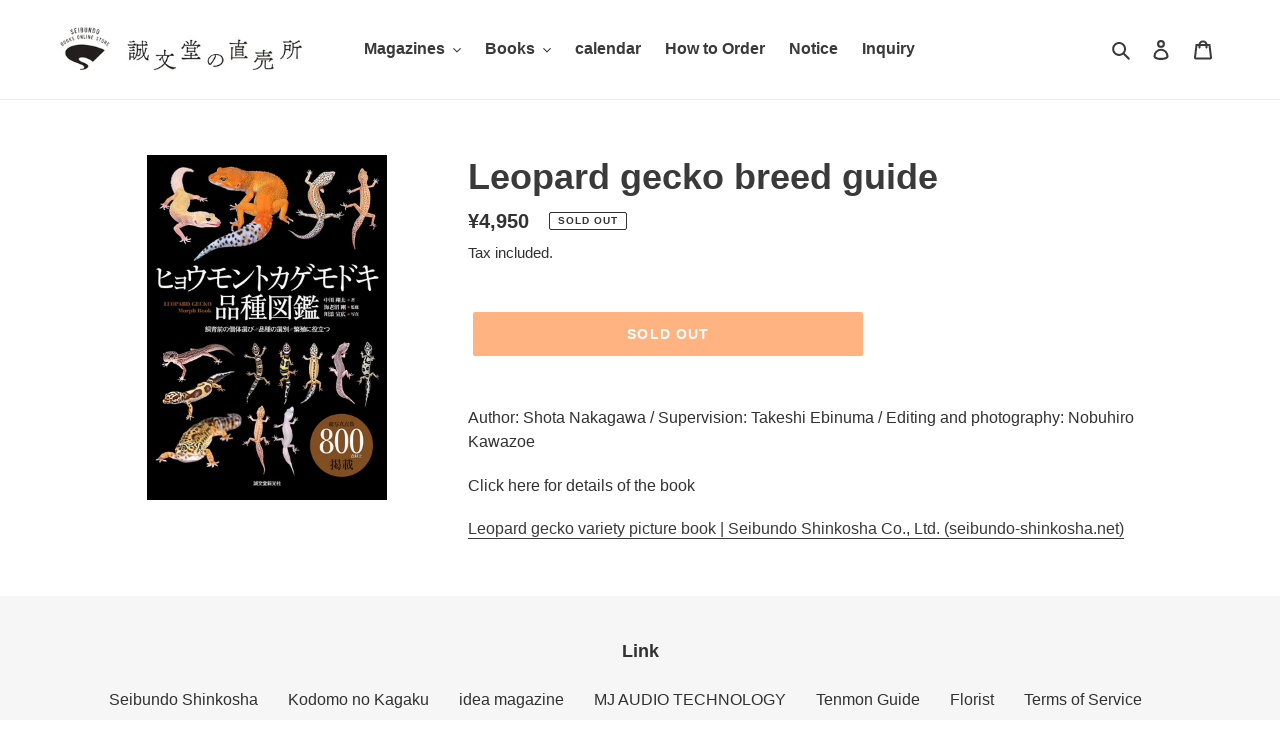

--- FILE ---
content_type: text/css
request_url: https://seibundo-store.com/cdn/shop/t/12/assets/slick-theme.css?v=102930637817776417131725349878
body_size: -402
content:
.slider li a:hover{opacity:.7}.slider{width:94%;margin:0 auto}.slider img{width:100%;height:auto}.slider .slick-slide{margin:0 10px}.slick-next:before{content:""}.slick-prev:before{content:""}.slick-prev,.slick-next{position:absolute;top:50%;cursor:pointer;outline:none;height:50px;width:50px;z-index:9999}.slick-prev{left:-2%}.slick-next{right:-2%}@media only screen and (min-width: 750px) and (max-width: 989px){.slick-prev{left:-3%}.slick-next{right:-3%}.slick-prev,.slick-next{height:40px;width:40px}}@media only screen and (max-width: 749px){.slick-prev{left:-3%}.slick-next{right:-3%}.slick-prev,.slick-next{height:40px;width:40px}}@media only screen and (max-width: 430px){.slick-prev{left:-4%}.slick-next{right:-4%}.slick-prev,.slick-next{height:30px;width:30px}}.slick-dots{text-align:center;margin:20px 0 0}.slick-dots li{display:inline-block;margin:0 5px}.slick-dots button{color:transparent;outline:none;width:8px;height:8px;display:block;border-radius:50%;background:#ccc}.slick-dots .slick-active button{background:#333}
/*# sourceMappingURL=/cdn/shop/t/12/assets/slick-theme.css.map?v=102930637817776417131725349878 */
